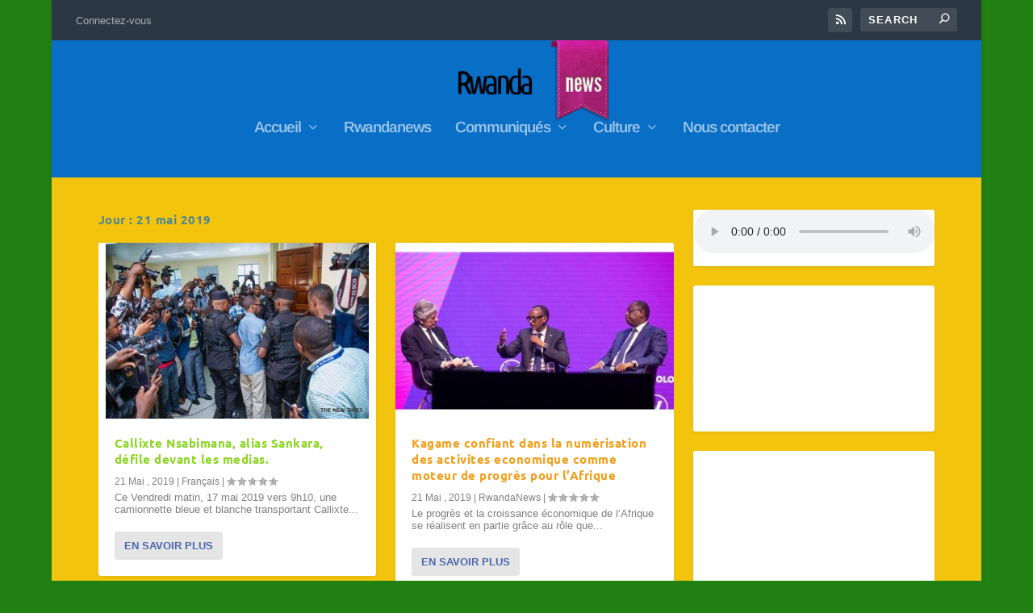

--- FILE ---
content_type: application/javascript
request_url: https://rwandaises.com/wp-content/plugins/super-simple-slider/library/js/carouFredSel-custom.min.js?ver=1.0.14
body_size: 203
content:
(function(t){SuperSimpleSlider=function(i,e){var r={};var s={};r=t.extend(s,e);t(i+" .super-simple-slider").carouFredSel({responsive:true,circular:true,infinite:false,height:"variable",items:{visible:1,height:"variable"},onCreate:function(e){super_simple_slider_init_fittext();super_simple_slider_init_fitbutton();super_simple_slider_scale_slider_controls();t(i).css("height","auto");t(i).removeClass("loading");super_simple_slider_set_slider_controls_visibility();super_simple_slider_constrain_text_overlay_opacity()},scroll:{fx:"uncover-fade",duration:r["speed"]},auto:false,pagination:i+" .super-simple-slider-pagination",prev:i+" .prev",next:i+" .next",swipe:{onTouch:true}})}})(jQuery);